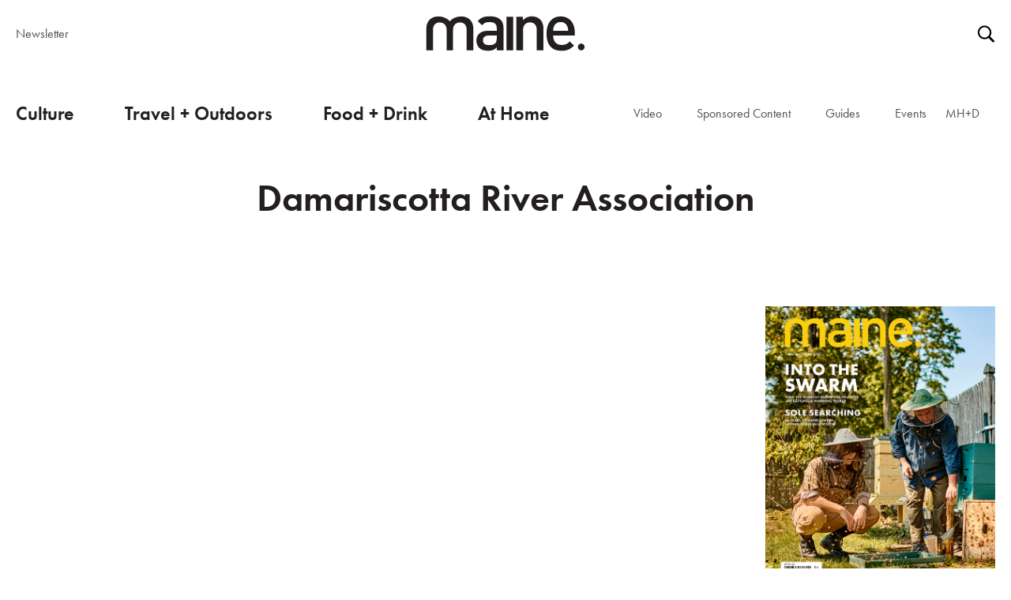

--- FILE ---
content_type: text/html; charset=UTF-8
request_url: https://www.themainemag.com/tag/damariscotta-river-association/
body_size: 10558
content:



<!DOCTYPE html>
<!--[if lt IE 7 ]><html class="no-js ie ie6 lte7 lte8 lte9" dir="ltr" lang="en-US"><![endif]-->
<!--[if IE 7 ]><html class="no-js ie ie7 lte7 lte8 lte9" dir="ltr" lang="en-US"><![endif]-->
<!--[if IE 8 ]><html class="no-js ie ie8 lte8 lte9" dir="ltr" lang="en-US"><![endif]-->
<!--[if IE 9 ]><html class="no-js ie ie9 lte9" dir="ltr" lang="en-US"><![endif]-->
<!--[if (gt IE 9)|!(IE)]><!--><html class="no-js" dir="ltr" lang="en-US"><!--<![endif]-->
	<head>
		<meta charset="UTF-8" />
		<title>Damariscotta River Association | The Maine Mag</title>

		<link rel="profile" href="http://gmpg.org/xfn/11" />

		<link rel="pingback" href="https://www.themainemag.com/xmlrpc.php" />
		<link rel="stylesheet" href="https://use.typekit.net/yvq1zyg.css">
		<link rel="stylesheet" href="https://cdnjs.cloudflare.com/ajax/libs/font-awesome/4.7.0/css/font-awesome.min.css">


<meta name='robots' content='max-image-preview:large' />
<meta name="viewport" content="width=device-width initial-scale=1">
<script src="https://www.themainemag.com/wp-content/themes/mainemag/js/modernizr.js?ver=18"></script>
<style id='wp-img-auto-sizes-contain-inline-css' type='text/css'>
img:is([sizes=auto i],[sizes^="auto," i]){contain-intrinsic-size:3000px 1500px}
/*# sourceURL=wp-img-auto-sizes-contain-inline-css */
</style>
<link rel='stylesheet' id='site-style-css' href='https://www.themainemag.com/wp-content/themes/mainemag/styles.css?ver=5.7.7' type='text/css' media='all' />
<link rel='stylesheet' id='main-style-css' href='https://www.themainemag.com/wp-content/themes/mainemag/css/main_2021.css?ver=5.7.7' type='text/css' media='all' />
<link rel='stylesheet' id='sbi_styles-css' href='https://www.themainemag.com/wp-content/plugins/instagram-feed/css/sbi-styles.min.css?ver=6.10.0' type='text/css' media='all' />
<style id='wp-emoji-styles-inline-css' type='text/css'>

	img.wp-smiley, img.emoji {
		display: inline !important;
		border: none !important;
		box-shadow: none !important;
		height: 1em !important;
		width: 1em !important;
		margin: 0 0.07em !important;
		vertical-align: -0.1em !important;
		background: none !important;
		padding: 0 !important;
	}
/*# sourceURL=wp-emoji-styles-inline-css */
</style>
<style id='wp-block-library-inline-css' type='text/css'>
:root{--wp-block-synced-color:#7a00df;--wp-block-synced-color--rgb:122,0,223;--wp-bound-block-color:var(--wp-block-synced-color);--wp-editor-canvas-background:#ddd;--wp-admin-theme-color:#007cba;--wp-admin-theme-color--rgb:0,124,186;--wp-admin-theme-color-darker-10:#006ba1;--wp-admin-theme-color-darker-10--rgb:0,107,160.5;--wp-admin-theme-color-darker-20:#005a87;--wp-admin-theme-color-darker-20--rgb:0,90,135;--wp-admin-border-width-focus:2px}@media (min-resolution:192dpi){:root{--wp-admin-border-width-focus:1.5px}}.wp-element-button{cursor:pointer}:root .has-very-light-gray-background-color{background-color:#eee}:root .has-very-dark-gray-background-color{background-color:#313131}:root .has-very-light-gray-color{color:#eee}:root .has-very-dark-gray-color{color:#313131}:root .has-vivid-green-cyan-to-vivid-cyan-blue-gradient-background{background:linear-gradient(135deg,#00d084,#0693e3)}:root .has-purple-crush-gradient-background{background:linear-gradient(135deg,#34e2e4,#4721fb 50%,#ab1dfe)}:root .has-hazy-dawn-gradient-background{background:linear-gradient(135deg,#faaca8,#dad0ec)}:root .has-subdued-olive-gradient-background{background:linear-gradient(135deg,#fafae1,#67a671)}:root .has-atomic-cream-gradient-background{background:linear-gradient(135deg,#fdd79a,#004a59)}:root .has-nightshade-gradient-background{background:linear-gradient(135deg,#330968,#31cdcf)}:root .has-midnight-gradient-background{background:linear-gradient(135deg,#020381,#2874fc)}:root{--wp--preset--font-size--normal:16px;--wp--preset--font-size--huge:42px}.has-regular-font-size{font-size:1em}.has-larger-font-size{font-size:2.625em}.has-normal-font-size{font-size:var(--wp--preset--font-size--normal)}.has-huge-font-size{font-size:var(--wp--preset--font-size--huge)}.has-text-align-center{text-align:center}.has-text-align-left{text-align:left}.has-text-align-right{text-align:right}.has-fit-text{white-space:nowrap!important}#end-resizable-editor-section{display:none}.aligncenter{clear:both}.items-justified-left{justify-content:flex-start}.items-justified-center{justify-content:center}.items-justified-right{justify-content:flex-end}.items-justified-space-between{justify-content:space-between}.screen-reader-text{border:0;clip-path:inset(50%);height:1px;margin:-1px;overflow:hidden;padding:0;position:absolute;width:1px;word-wrap:normal!important}.screen-reader-text:focus{background-color:#ddd;clip-path:none;color:#444;display:block;font-size:1em;height:auto;left:5px;line-height:normal;padding:15px 23px 14px;text-decoration:none;top:5px;width:auto;z-index:100000}html :where(.has-border-color){border-style:solid}html :where([style*=border-top-color]){border-top-style:solid}html :where([style*=border-right-color]){border-right-style:solid}html :where([style*=border-bottom-color]){border-bottom-style:solid}html :where([style*=border-left-color]){border-left-style:solid}html :where([style*=border-width]){border-style:solid}html :where([style*=border-top-width]){border-top-style:solid}html :where([style*=border-right-width]){border-right-style:solid}html :where([style*=border-bottom-width]){border-bottom-style:solid}html :where([style*=border-left-width]){border-left-style:solid}html :where(img[class*=wp-image-]){height:auto;max-width:100%}:where(figure){margin:0 0 1em}html :where(.is-position-sticky){--wp-admin--admin-bar--position-offset:var(--wp-admin--admin-bar--height,0px)}@media screen and (max-width:600px){html :where(.is-position-sticky){--wp-admin--admin-bar--position-offset:0px}}

/*# sourceURL=wp-block-library-inline-css */
</style><style id='global-styles-inline-css' type='text/css'>
:root{--wp--preset--aspect-ratio--square: 1;--wp--preset--aspect-ratio--4-3: 4/3;--wp--preset--aspect-ratio--3-4: 3/4;--wp--preset--aspect-ratio--3-2: 3/2;--wp--preset--aspect-ratio--2-3: 2/3;--wp--preset--aspect-ratio--16-9: 16/9;--wp--preset--aspect-ratio--9-16: 9/16;--wp--preset--color--black: #000000;--wp--preset--color--cyan-bluish-gray: #abb8c3;--wp--preset--color--white: #ffffff;--wp--preset--color--pale-pink: #f78da7;--wp--preset--color--vivid-red: #cf2e2e;--wp--preset--color--luminous-vivid-orange: #ff6900;--wp--preset--color--luminous-vivid-amber: #fcb900;--wp--preset--color--light-green-cyan: #7bdcb5;--wp--preset--color--vivid-green-cyan: #00d084;--wp--preset--color--pale-cyan-blue: #8ed1fc;--wp--preset--color--vivid-cyan-blue: #0693e3;--wp--preset--color--vivid-purple: #9b51e0;--wp--preset--gradient--vivid-cyan-blue-to-vivid-purple: linear-gradient(135deg,rgb(6,147,227) 0%,rgb(155,81,224) 100%);--wp--preset--gradient--light-green-cyan-to-vivid-green-cyan: linear-gradient(135deg,rgb(122,220,180) 0%,rgb(0,208,130) 100%);--wp--preset--gradient--luminous-vivid-amber-to-luminous-vivid-orange: linear-gradient(135deg,rgb(252,185,0) 0%,rgb(255,105,0) 100%);--wp--preset--gradient--luminous-vivid-orange-to-vivid-red: linear-gradient(135deg,rgb(255,105,0) 0%,rgb(207,46,46) 100%);--wp--preset--gradient--very-light-gray-to-cyan-bluish-gray: linear-gradient(135deg,rgb(238,238,238) 0%,rgb(169,184,195) 100%);--wp--preset--gradient--cool-to-warm-spectrum: linear-gradient(135deg,rgb(74,234,220) 0%,rgb(151,120,209) 20%,rgb(207,42,186) 40%,rgb(238,44,130) 60%,rgb(251,105,98) 80%,rgb(254,248,76) 100%);--wp--preset--gradient--blush-light-purple: linear-gradient(135deg,rgb(255,206,236) 0%,rgb(152,150,240) 100%);--wp--preset--gradient--blush-bordeaux: linear-gradient(135deg,rgb(254,205,165) 0%,rgb(254,45,45) 50%,rgb(107,0,62) 100%);--wp--preset--gradient--luminous-dusk: linear-gradient(135deg,rgb(255,203,112) 0%,rgb(199,81,192) 50%,rgb(65,88,208) 100%);--wp--preset--gradient--pale-ocean: linear-gradient(135deg,rgb(255,245,203) 0%,rgb(182,227,212) 50%,rgb(51,167,181) 100%);--wp--preset--gradient--electric-grass: linear-gradient(135deg,rgb(202,248,128) 0%,rgb(113,206,126) 100%);--wp--preset--gradient--midnight: linear-gradient(135deg,rgb(2,3,129) 0%,rgb(40,116,252) 100%);--wp--preset--font-size--small: 13px;--wp--preset--font-size--medium: 20px;--wp--preset--font-size--large: 36px;--wp--preset--font-size--x-large: 42px;--wp--preset--spacing--20: 0.44rem;--wp--preset--spacing--30: 0.67rem;--wp--preset--spacing--40: 1rem;--wp--preset--spacing--50: 1.5rem;--wp--preset--spacing--60: 2.25rem;--wp--preset--spacing--70: 3.38rem;--wp--preset--spacing--80: 5.06rem;--wp--preset--shadow--natural: 6px 6px 9px rgba(0, 0, 0, 0.2);--wp--preset--shadow--deep: 12px 12px 50px rgba(0, 0, 0, 0.4);--wp--preset--shadow--sharp: 6px 6px 0px rgba(0, 0, 0, 0.2);--wp--preset--shadow--outlined: 6px 6px 0px -3px rgb(255, 255, 255), 6px 6px rgb(0, 0, 0);--wp--preset--shadow--crisp: 6px 6px 0px rgb(0, 0, 0);}:where(.is-layout-flex){gap: 0.5em;}:where(.is-layout-grid){gap: 0.5em;}body .is-layout-flex{display: flex;}.is-layout-flex{flex-wrap: wrap;align-items: center;}.is-layout-flex > :is(*, div){margin: 0;}body .is-layout-grid{display: grid;}.is-layout-grid > :is(*, div){margin: 0;}:where(.wp-block-columns.is-layout-flex){gap: 2em;}:where(.wp-block-columns.is-layout-grid){gap: 2em;}:where(.wp-block-post-template.is-layout-flex){gap: 1.25em;}:where(.wp-block-post-template.is-layout-grid){gap: 1.25em;}.has-black-color{color: var(--wp--preset--color--black) !important;}.has-cyan-bluish-gray-color{color: var(--wp--preset--color--cyan-bluish-gray) !important;}.has-white-color{color: var(--wp--preset--color--white) !important;}.has-pale-pink-color{color: var(--wp--preset--color--pale-pink) !important;}.has-vivid-red-color{color: var(--wp--preset--color--vivid-red) !important;}.has-luminous-vivid-orange-color{color: var(--wp--preset--color--luminous-vivid-orange) !important;}.has-luminous-vivid-amber-color{color: var(--wp--preset--color--luminous-vivid-amber) !important;}.has-light-green-cyan-color{color: var(--wp--preset--color--light-green-cyan) !important;}.has-vivid-green-cyan-color{color: var(--wp--preset--color--vivid-green-cyan) !important;}.has-pale-cyan-blue-color{color: var(--wp--preset--color--pale-cyan-blue) !important;}.has-vivid-cyan-blue-color{color: var(--wp--preset--color--vivid-cyan-blue) !important;}.has-vivid-purple-color{color: var(--wp--preset--color--vivid-purple) !important;}.has-black-background-color{background-color: var(--wp--preset--color--black) !important;}.has-cyan-bluish-gray-background-color{background-color: var(--wp--preset--color--cyan-bluish-gray) !important;}.has-white-background-color{background-color: var(--wp--preset--color--white) !important;}.has-pale-pink-background-color{background-color: var(--wp--preset--color--pale-pink) !important;}.has-vivid-red-background-color{background-color: var(--wp--preset--color--vivid-red) !important;}.has-luminous-vivid-orange-background-color{background-color: var(--wp--preset--color--luminous-vivid-orange) !important;}.has-luminous-vivid-amber-background-color{background-color: var(--wp--preset--color--luminous-vivid-amber) !important;}.has-light-green-cyan-background-color{background-color: var(--wp--preset--color--light-green-cyan) !important;}.has-vivid-green-cyan-background-color{background-color: var(--wp--preset--color--vivid-green-cyan) !important;}.has-pale-cyan-blue-background-color{background-color: var(--wp--preset--color--pale-cyan-blue) !important;}.has-vivid-cyan-blue-background-color{background-color: var(--wp--preset--color--vivid-cyan-blue) !important;}.has-vivid-purple-background-color{background-color: var(--wp--preset--color--vivid-purple) !important;}.has-black-border-color{border-color: var(--wp--preset--color--black) !important;}.has-cyan-bluish-gray-border-color{border-color: var(--wp--preset--color--cyan-bluish-gray) !important;}.has-white-border-color{border-color: var(--wp--preset--color--white) !important;}.has-pale-pink-border-color{border-color: var(--wp--preset--color--pale-pink) !important;}.has-vivid-red-border-color{border-color: var(--wp--preset--color--vivid-red) !important;}.has-luminous-vivid-orange-border-color{border-color: var(--wp--preset--color--luminous-vivid-orange) !important;}.has-luminous-vivid-amber-border-color{border-color: var(--wp--preset--color--luminous-vivid-amber) !important;}.has-light-green-cyan-border-color{border-color: var(--wp--preset--color--light-green-cyan) !important;}.has-vivid-green-cyan-border-color{border-color: var(--wp--preset--color--vivid-green-cyan) !important;}.has-pale-cyan-blue-border-color{border-color: var(--wp--preset--color--pale-cyan-blue) !important;}.has-vivid-cyan-blue-border-color{border-color: var(--wp--preset--color--vivid-cyan-blue) !important;}.has-vivid-purple-border-color{border-color: var(--wp--preset--color--vivid-purple) !important;}.has-vivid-cyan-blue-to-vivid-purple-gradient-background{background: var(--wp--preset--gradient--vivid-cyan-blue-to-vivid-purple) !important;}.has-light-green-cyan-to-vivid-green-cyan-gradient-background{background: var(--wp--preset--gradient--light-green-cyan-to-vivid-green-cyan) !important;}.has-luminous-vivid-amber-to-luminous-vivid-orange-gradient-background{background: var(--wp--preset--gradient--luminous-vivid-amber-to-luminous-vivid-orange) !important;}.has-luminous-vivid-orange-to-vivid-red-gradient-background{background: var(--wp--preset--gradient--luminous-vivid-orange-to-vivid-red) !important;}.has-very-light-gray-to-cyan-bluish-gray-gradient-background{background: var(--wp--preset--gradient--very-light-gray-to-cyan-bluish-gray) !important;}.has-cool-to-warm-spectrum-gradient-background{background: var(--wp--preset--gradient--cool-to-warm-spectrum) !important;}.has-blush-light-purple-gradient-background{background: var(--wp--preset--gradient--blush-light-purple) !important;}.has-blush-bordeaux-gradient-background{background: var(--wp--preset--gradient--blush-bordeaux) !important;}.has-luminous-dusk-gradient-background{background: var(--wp--preset--gradient--luminous-dusk) !important;}.has-pale-ocean-gradient-background{background: var(--wp--preset--gradient--pale-ocean) !important;}.has-electric-grass-gradient-background{background: var(--wp--preset--gradient--electric-grass) !important;}.has-midnight-gradient-background{background: var(--wp--preset--gradient--midnight) !important;}.has-small-font-size{font-size: var(--wp--preset--font-size--small) !important;}.has-medium-font-size{font-size: var(--wp--preset--font-size--medium) !important;}.has-large-font-size{font-size: var(--wp--preset--font-size--large) !important;}.has-x-large-font-size{font-size: var(--wp--preset--font-size--x-large) !important;}
/*# sourceURL=global-styles-inline-css */
</style>

<style id='classic-theme-styles-inline-css' type='text/css'>
/*! This file is auto-generated */
.wp-block-button__link{color:#fff;background-color:#32373c;border-radius:9999px;box-shadow:none;text-decoration:none;padding:calc(.667em + 2px) calc(1.333em + 2px);font-size:1.125em}.wp-block-file__button{background:#32373c;color:#fff;text-decoration:none}
/*# sourceURL=/wp-includes/css/classic-themes.min.css */
</style>
<link rel='stylesheet' id='wpfp-public-style-css' href='https://www.themainemag.com/wp-content/plugins/featured-post-creative/assets/css/wpfp-public.css?ver=1.5.7' type='text/css' media='all' />
<link rel='stylesheet' id='srzmpcss-css' href='https://www.themainemag.com/wp-content/plugins/srizon-facebook-album-pro/resources/css/mag-popup.min.css?ver=6.9' type='text/css' media='all' />
<link rel='stylesheet' id='srzelastislidercss-css' href='https://www.themainemag.com/wp-content/plugins/srizon-facebook-album-pro/resources/css/elastislide.min.css?ver=6.9' type='text/css' media='all' />
<link rel='stylesheet' id='srzcustomcss-css' href='https://www.themainemag.com/wp-content/plugins/srizon-facebook-album-pro/resources/css/srizon.custom.min.css?ver=3.5.1' type='text/css' media='all' />
<link rel='stylesheet' id='recent-posts-widget-with-thumbnails-public-style-css' href='https://www.themainemag.com/wp-content/plugins/recent-posts-widget-with-thumbnails/public.css?ver=7.1.1' type='text/css' media='all' />
<script type="text/javascript" src="https://www.themainemag.com/wp-includes/js/jquery/jquery.min.js?ver=3.7.1" id="jquery-core-js"></script>
<script type="text/javascript" src="https://www.themainemag.com/wp-includes/js/jquery/jquery-migrate.min.js?ver=3.4.1" id="jquery-migrate-js"></script>
<script type="text/javascript" src="https://www.themainemag.com/wp-content/plugins/srizon-facebook-album-pro/resources/js/modernizr.js?ver=6.9" id="srzmodernizr-js"></script>
<script type="text/javascript" src="https://www.themainemag.com/wp-content/plugins/srizon-facebook-album-pro/resources/js/mag-popup.js?ver=6.9" id="srzmp-js"></script>
<script type="text/javascript" src="https://www.themainemag.com/wp-content/plugins/srizon-facebook-album-pro/resources/js/jquery.collagePlus.min.js?ver=6.9" id="srzcollage-js"></script>
<script type="text/javascript" src="https://www.themainemag.com/wp-content/plugins/srizon-facebook-album-pro/resources/js/jquery.elastislide.min.js?ver=6.9" id="srzelastislide-js"></script>
<script type="text/javascript" src="https://www.themainemag.com/wp-content/plugins/srizon-facebook-album-pro/resources/js/srizon.custom.min.js?ver=3.5.1" id="srzcustom-js"></script>
<link rel="https://api.w.org/" href="https://www.themainemag.com/wp-json/" /><link rel="alternate" title="JSON" type="application/json" href="https://www.themainemag.com/wp-json/wp/v2/tags/1058" /><link rel="EditURI" type="application/rsd+xml" title="RSD" href="https://www.themainemag.com/xmlrpc.php?rsd" />

<script>
  (function(i,s,o,g,r,a,m){i['GoogleAnalyticsObject']=r;i[r]=i[r]||function(){
  (i[r].q=i[r].q||[]).push(arguments)},i[r].l=1*new Date();a=s.createElement(o),
  m=s.getElementsByTagName(o)[0];a.async=1;a.src=g;m.parentNode.insertBefore(a,m)
  })(window,document,'script','//www.google-analytics.com/analytics.js','ga');

  ga('create', 'UA-2103453-42', 'auto');
  ga('send', 'pageview');

</script>
<!-- Google tag (gtag.js) -->
<script async src="https://www.googletagmanager.com/gtag/js?id=G-5EM0MQ5LMK"></script>
<script>
  window.dataLayer = window.dataLayer || [];
  function gtag(){dataLayer.push(arguments);}
  gtag('js', new Date());

  gtag('config', 'G-5EM0MQ5LMK');
</script>
</head>
	<body class="archive tag tag-damariscotta-river-association tag-1058 wp-theme-mainemag">
		<header role="banner" class="full-height">
		<!-- < ?php if ( is_active_sidebar('top-bar')) : ?>
			<div class="top-bar">
				< ?php dynamic_sidebar('top-bar'); ?>
			</div>
			< ?php endif; ?> -->
	<div class="navigation-top">
		<div class="top-left">
			<a href="https://www.themainemag.com/newsletter/" title="Subscribe to our Newsletter" class="navigation-top-item">Newsletter</a>
		</div>
		<div class="logo-wrapper">


								<a href="https://www.themainemag.com/" title="Link to homepage" class="logo-link" rel="home">
				<img src="https://www.themainemag.com/wp-content/themes/mainemag/images/maine-mag-logo-21.svg">
				</a>
				
		</div>
		<div class="top-right">
			<!-- <a href="https://checkout.subscriptiongenius.com/themainemag.com/" target="_blank" title="subscribe to our newsletter - opens in a new tab" class="navigation-top-item">Subscribe</a> -->
			<!-- <a href="https://checkout.subscriptiongenius.com/themainemag.com/login.php?s=" title="Subscriber Login - opens in a new tab" class="navigation-top-item">Log In / Renew</a> -->
			<div id="sb-search"><!-- <form role="search" method="get" id="searchform" class="searchform" action="< ?php echo esc_url( home_url( '/' ) ); ?>">
	<div>
		<label class="screen-reader-text" for="s">< ?php _x( 'Search for:', 'label' ); ?></label>
		<input type="text" placeholder="search" value="< ?php echo get_search_query(); ?>" name="s" id="s" />
		<input type="submit" id="searchsubmit" value="< ?php echo esc_attr_x( 'Search', 'submit button' ); ?>" />
	</div>
</form> -->
<form role="search" method="get" id="searchform" class="bop-nav-search pull-sm-right hidden-md-down " action="https://www.themainemag.com/">
	<div>
		<label class="screen-reader-text" for="s"></label>
		<input class="search-field" type="text" placeholder="search" value="" name="s" id="s" />
		<input type="submit" class="search-submit"  value="Search" />
	</div>
</form></div>
		</div>
	</div>
	<input class="menu-btn" type="checkbox" id="menu-btn" />
  <label class="menu-icon" for="menu-btn"><span class="navicon"></span></label>
  <nav id="access" role="navigation">
	 		<a id="skip" href="#content" class="visuallyhidden" title="Skip to content">Skip to content</a>
			<div class="menu-header"><ul id="menu-primary-navigation" class="menu"><li id="menu-item-58563" class="menu-item menu-item-type-taxonomy menu-item-object-category"><a href="https://www.themainemag.com/culture/">Culture</a></li>
<li id="menu-item-58565" class="menu-item menu-item-type-taxonomy menu-item-object-category"><a href="https://www.themainemag.com/location/">Travel + Outdoors</a></li>
<li id="menu-item-58564" class="menu-item menu-item-type-taxonomy menu-item-object-category"><a href="https://www.themainemag.com/eat/">Food + Drink</a></li>
<li id="menu-item-58566" class="menu-item menu-item-type-taxonomy menu-item-object-category"><a href="https://www.themainemag.com/at-home/">At Home</a></li>
</ul></div>		<div class="primary-sub-menu"><ul id="menu-primary-sub-nav" class="menu"><li id="menu-item-58567" class="menu-item menu-item-type-taxonomy menu-item-object-category"><a href="https://www.themainemag.com/video/">Video</a></li>
<li id="menu-item-62535" class="menu-item menu-item-type-taxonomy menu-item-object-category"><a href="https://www.themainemag.com/sponsored-content/">Sponsored Content</a></li>
<li id="menu-item-58569" class="menu-item menu-item-type-post_type menu-item-object-page menu-item-has-children"><a href="https://www.themainemag.com/mainecompass/">Guides</a>
<ul class="sub-menu">
	<li id="menu-item-64546" class="menu-item menu-item-type-post_type menu-item-object-post"><a href="https://www.themainemag.com/wishbook-holiday-gift-guide-2022/">Holiday Gift Guide</a></li>
	<li id="menu-item-62939" class="menu-item menu-item-type-post_type menu-item-object-page"><a href="https://www.themainemag.com/the-fathers-day-gift-guide/">Father’s Day Gift Guide</a></li>
	<li id="menu-item-64547" class="menu-item menu-item-type-post_type menu-item-object-page"><a href="https://www.themainemag.com/wishbook-the-mothers-day-list/">Mother’s Day Gift Guide</a></li>
	<li id="menu-item-58688" class="menu-item menu-item-type-post_type menu-item-object-page"><a href="https://www.themainemag.com/mainecompass/">Maine Compass</a></li>
	<li id="menu-item-62294" class="menu-item menu-item-type-post_type menu-item-object-page"><a href="https://www.themainemag.com/wedmaine/">WedMaine</a></li>
</ul>
</li>
<li id="menu-item-58570" class="menu-item menu-item-type-post_type menu-item-object-page"><a href="https://www.themainemag.com/all-events/">Events</a></li>
<li id="menu-item-58574" class="mob-only menu-item menu-item-type-post_type menu-item-object-page"><a href="https://www.themainemag.com/newsletter/">Newsletter</a></li>
<li id="menu-item-64061" class="menu-item menu-item-type-custom menu-item-object-custom"><a href="https://mainehomedesign.com/">MH+D</a></li>
</ul></div></nav><!-- #access -->
</header>



		<section id="content" role="main">
<div class="fixed-width">
	
	
						<h1 class="large-title">Damariscotta River Association</h1>
					
					
					
								<div class="section group">
				
				<div class="col span_9_of_12">



<!-- < ?php query_posts(array("post__not_in" =>get_option("sticky_posts"), 'paged' => get_query_var('paged'))); ?>	 -->

	 
	 
	 	 

				</div>
	<div class="col span_3_of_12">

			<ul class="sidebar">
				
				
								

<li id="block-2" class="widget-container widget_block">
<section class="ad_block">
	

	
		
		
		 <div id="sam_wrapper_696e4e63d185c" class="">
			 
			 			 </div>
			 
			 
			 <script type="text/javascript">
			// <![CDATA[
				var ads = [];
				
				var ad_696e4e63d185c = ads[Math.floor(Math.random() * ads.length)];
				
				jQuery( function( $ ) {
					//console.log( ad_696e4e63d185c['link']);
					//$('#sam_link').attr('href', ad['link']);
					//$('#sam_link').attr('eventCategory', 'test');
					
					
					
					full_link = '<a title="'+ad_696e4e63d185c['title']+'" href="'+ad_696e4e63d185c['link']+'" target="'+ad_696e4e63d185c['target']+'" onclick="ga(\'send\', \'event\', { eventCategory: \''+ad_696e4e63d185c['tracking_category']+'\', eventAction: \'Click\', eventLabel: \''+ad_696e4e63d185c['tracking_label']+'\', eventValue: 2.00});"><img src="'+ad_696e4e63d185c['image_link']+'" title="'+ad_696e4e63d185c['title']+'" class="desktop" /><img src="'+ad_696e4e63d185c['mobile_image']+'" title="'+ad_696e4e63d185c['title']+'" class="mobile" /></a>';
					
					small_image =' <img id="small_image" width="0" height="0" src="[data-uri]" onload="ga(\'send\', \'event\', { eventCategory: \''+ad_696e4e63d185c['tracking_category']+'\', eventAction: \'Impression\', eventLabel: \''+ad_696e4e63d185c['tracking_label']+'\', eventValue: 1.00});">';
					
					
					$('#sam_wrapper_696e4e63d185c').append(full_link);
					$('#sam_wrapper_696e4e63d185c').append(small_image);
					
					//$( ".hvw-random-background" ).css('background-image', 'url(' + ad['image_link'] + ')');
				} );
			// ]]>
		</script>
		



       
   
	
	
	
		
	
</section>

<p></p>
</li><li id="block-3" class="widget-container widget_block"><p>	<div class="subscribe">
		<a href="https://service.qfie.com/mmhd/clsmmhdpubsite.asp" target="_blank" title="">
			<img decoding="async" src="https://d3rw5v15h1jwdg.cloudfront.net/wp-content/uploads/2023/03/10094539/MM_MAR_APR_2023-COVER-LR.jpg" alt="Maine Magazine Cover" />
					</a>
	</div>
	</p>
</li><li id="block-4" class="widget-container widget_block">
<section class="ad_block">
	

	
		
		
		 <div id="sam_wrapper_696e4e63d4ce0" class="">
			 
			 			 </div>
			 
			 
			 <script type="text/javascript">
			// <![CDATA[
				var ads = [];
				
				var ad_696e4e63d4ce0 = ads[Math.floor(Math.random() * ads.length)];
				
				jQuery( function( $ ) {
					//console.log( ad_696e4e63d4ce0['link']);
					//$('#sam_link').attr('href', ad['link']);
					//$('#sam_link').attr('eventCategory', 'test');
					
					
					
					full_link = '<a title="'+ad_696e4e63d4ce0['title']+'" href="'+ad_696e4e63d4ce0['link']+'" target="'+ad_696e4e63d4ce0['target']+'" onclick="ga(\'send\', \'event\', { eventCategory: \''+ad_696e4e63d4ce0['tracking_category']+'\', eventAction: \'Click\', eventLabel: \''+ad_696e4e63d4ce0['tracking_label']+'\', eventValue: 2.00});"><img src="'+ad_696e4e63d4ce0['image_link']+'" title="'+ad_696e4e63d4ce0['title']+'" class="desktop" /><img src="'+ad_696e4e63d4ce0['mobile_image']+'" title="'+ad_696e4e63d4ce0['title']+'" class="mobile" /></a>';
					
					small_image =' <img id="small_image" width="0" height="0" src="[data-uri]" onload="ga(\'send\', \'event\', { eventCategory: \''+ad_696e4e63d4ce0['tracking_category']+'\', eventAction: \'Impression\', eventLabel: \''+ad_696e4e63d4ce0['tracking_label']+'\', eventValue: 1.00});">';
					
					
					$('#sam_wrapper_696e4e63d4ce0').append(full_link);
					$('#sam_wrapper_696e4e63d4ce0').append(small_image);
					
					//$( ".hvw-random-background" ).css('background-image', 'url(' + ad['image_link'] + ')');
				} );
			// ]]>
		</script>
		



       
   
	
	
	
		
	
</section>

<p></p>
</li><li id="text-8" class="widget-container widget_text"><h3 class="widget-title">Upcoming Events</h3>			<div class="textwidget"><ul class="event-list"></ul></div>
		</li><li id="block-5" class="widget-container widget_block">
<section class="ad_block">
	

	
		
		
		 <div id="sam_wrapper_696e4e63d7cda" class="">
			 
			 			 </div>
			 
			 
			 <script type="text/javascript">
			// <![CDATA[
				var ads = [];
				
				var ad_696e4e63d7cda = ads[Math.floor(Math.random() * ads.length)];
				
				jQuery( function( $ ) {
					//console.log( ad_696e4e63d7cda['link']);
					//$('#sam_link').attr('href', ad['link']);
					//$('#sam_link').attr('eventCategory', 'test');
					
					
					
					full_link = '<a title="'+ad_696e4e63d7cda['title']+'" href="'+ad_696e4e63d7cda['link']+'" target="'+ad_696e4e63d7cda['target']+'" onclick="ga(\'send\', \'event\', { eventCategory: \''+ad_696e4e63d7cda['tracking_category']+'\', eventAction: \'Click\', eventLabel: \''+ad_696e4e63d7cda['tracking_label']+'\', eventValue: 2.00});"><img src="'+ad_696e4e63d7cda['image_link']+'" title="'+ad_696e4e63d7cda['title']+'" class="desktop" /><img src="'+ad_696e4e63d7cda['mobile_image']+'" title="'+ad_696e4e63d7cda['title']+'" class="mobile" /></a>';
					
					small_image =' <img id="small_image" width="0" height="0" src="[data-uri]" onload="ga(\'send\', \'event\', { eventCategory: \''+ad_696e4e63d7cda['tracking_category']+'\', eventAction: \'Impression\', eventLabel: \''+ad_696e4e63d7cda['tracking_label']+'\', eventValue: 1.00});">';
					
					
					$('#sam_wrapper_696e4e63d7cda').append(full_link);
					$('#sam_wrapper_696e4e63d7cda').append(small_image);
					
					//$( ".hvw-random-background" ).css('background-image', 'url(' + ad['image_link'] + ')');
				} );
			// ]]>
		</script>
		



       
   
	
	
	
		
	
</section>

<p></p>
</li>			</ul>


	</div>			</div>
</div>
		</section><!-- #main -->
		<footer role="contentinfo">
			<div class="fixed-width">

<div>
	<div class="section group">
		
							<ul class="footer footer-1 footer-break col span_6_of_12">
							<li id="text-3" class="widget-container widget_text"><h3 class="widget-title">Love Maine.</h3>			<div class="textwidget"><p>We share stories about the people of Maine who are using their creativity and ingenuity to propel the state forward. In our 48 Hours features and other travel stories, we highlight places that make Maine so unique, and our coverage of the incredible restaurants here will make you want to explore even more. All of this is accented by beautiful photography that gives you a true sense of place.</p>
</div>
		</li>						</ul>
		
							<ul class="footer footer-2  col span_3_of_12">
							<li id="text-4" class="widget-container widget_text"><h3 class="widget-title">Connect to Maine</h3>			<div class="textwidget"><ul class="social-list"><li><a href="https://www.facebook.com/themainemag/" target="_blank" ><i class="fa fa-facebook"></i>Facebook</a></li><li><a href="https://www.instagram.com/themainemag/" target="_blank" ><i class="fa fa-instagram"></i>Instagram</a></li><li><a href="https://twitter.com/themainemag" target="_blank" ><i class="fa fa-twitter"></i>Twitter</a></li><li><a href="https://www.youtube.com/channel/UCNziNqQW8Qo1-7aecLIRcTg" target="_blank" ><i class="fa fa-youtube-play"></i>Youtube</a></li> </ul>
</div>
		</li>						</ul>
		
							<ul class="footer footer-3  col span_3_of_12">
							<li id="text-5" class="widget-container widget_text"><h3 class="widget-title">Stay in the Know</h3>			<div class="textwidget"><!-- Begin MailChimp Signup Form -->
<div id="mc_embed_signup">
<form action="//themainemag.us2.list-manage.com/subscribe/post?u=7fd770d89b69ba88789c37e5b&amp;id=c83fa0b445" method="post" id="mc-embedded-subscribe-form" name="mc-embedded-subscribe-form" class="validate" target="_blank" novalidate>
    <div id="mc_embed_signup_scroll">
	
<div class="mc-field-group">
	
	<input type="email" value="" name="EMAIL" class="required email" id="mce-EMAIL" placeholder="E-Mail Address">
</div>
	<div id="mce-responses" class="clear">
		<div class="response" id="mce-error-response" style="display:none"></div>
		<div class="response" id="mce-success-response" style="display:none"></div>
	</div>    <!-- real people should not fill this in and expect good things - do not remove this or risk form bot signups-->
    <div style="position: absolute; left: -5000px;"><input type="text" name="b_7fd770d89b69ba88789c37e5b_c83fa0b445" tabindex="-1" value=""></div>
    <div class="clear"><input type="submit" value="Get News" name="subscribe" id="mc-embedded-subscribe" class="button"></div>
    </div>
</form>
</div>

<!--End mc_embed_signup--></div>
		</li>						</ul>
		
	</div>
</div>


<div class="bottom-footer">
						<ul class="footer footer-4 ">
						<li id="nav_menu-2" class="widget-container widget_nav_menu"><div class="menu-footer-menu-container"><ul id="menu-footer-menu" class="menu"><li id="menu-item-30564" class="menu-item menu-item-type-post_type menu-item-object-page menu-item-30564"><a href="https://www.themainemag.com/advertise/">Advertise</a></li>
<li id="menu-item-30558" class="menu-item menu-item-type-post_type menu-item-object-page menu-item-30558"><a href="https://www.themainemag.com/staff/">Staff</a></li>
<li id="menu-item-30563" class="menu-item menu-item-type-post_type menu-item-object-page menu-item-30563"><a href="https://www.themainemag.com/about-us/">About Us</a></li>
<li id="menu-item-30568" class="menu-item menu-item-type-custom menu-item-object-custom menu-item-30568"><a target="_blank" href="http://mainehomedesign.com/careers/">Careers</a></li>
<li id="menu-item-30567" class="menu-item menu-item-type-post_type menu-item-object-page menu-item-30567"><a href="https://www.themainemag.com/contact-us/">Contact Us</a></li>
<li id="menu-item-63847" class="menu-item menu-item-type-custom menu-item-object-custom menu-item-63847"><a href="https://mainehomedesign.com/">Maine Home + Design</a></li>
<li id="menu-item-49604" class="menu-item menu-item-type-taxonomy menu-item-object-category menu-item-49604"><a href="https://www.themainemag.com/press/">Press</a></li>
<li id="menu-item-35722" class="menu-item menu-item-type-post_type menu-item-object-page menu-item-35722"><a href="https://www.themainemag.com/subscription-policy/">Subscription Policy</a></li>
<li id="menu-item-51376" class="menu-item menu-item-type-post_type menu-item-object-post menu-item-51376"><a href="https://www.themainemag.com/privacy-policy/">Privacy Policy</a></li>
</ul></div></li>					</ul>
	
	
</div>

              <div class="copy">
        	<p class="small">Copyright &copy; 2026 &middot; All Rights Reserved &middot; Maine. The Magazine.</p>
        </div>
</div>
		</footer><!-- footer -->





   <div id="side-popup" style="display: none;">
    <!--close button-->
    <a class="side-close" href="javascript:void(0);" >
        X
    </a>
    <!--insert popup content here-->

   <h3> WE DELIVER. </h3>
<p>Bring the best of Maine right to your front door.</p>
<p><a href="https://checkout.subscriptiongenius.com/themainemag.com/" target="_blank" class="button">Subscribe now.</a> </p>
</div>


<script type="speculationrules">
{"prefetch":[{"source":"document","where":{"and":[{"href_matches":"/*"},{"not":{"href_matches":["/wp-*.php","/wp-admin/*","/wp-content/uploads/*","/wp-content/*","/wp-content/plugins/*","/wp-content/themes/mainemag/*","/*\\?(.+)"]}},{"not":{"selector_matches":"a[rel~=\"nofollow\"]"}},{"not":{"selector_matches":".no-prefetch, .no-prefetch a"}}]},"eagerness":"conservative"}]}
</script>
<a rel="nofollow" style="display:none" href="https://www.themainemag.com/?blackhole=49ee0fd1c0" title="Do NOT follow this link or you will be banned from the site!">The Maine Mag</a>
<!-- Instagram Feed JS -->
<script type="text/javascript">
var sbiajaxurl = "https://www.themainemag.com/wp-admin/admin-ajax.php";
</script>
<script type="text/javascript" src="https://www.themainemag.com/wp-content/themes/mainemag/js/plugins.js?ver=1.2" id="mainemag-theme-plugins-js"></script>
<script type="text/javascript" src="https://www.themainemag.com/wp-content/themes/mainemag/js/script.js?ver=1.5" id="mainemag-theme-scripts-js"></script>
<script id="wp-emoji-settings" type="application/json">
{"baseUrl":"https://s.w.org/images/core/emoji/17.0.2/72x72/","ext":".png","svgUrl":"https://s.w.org/images/core/emoji/17.0.2/svg/","svgExt":".svg","source":{"concatemoji":"https://www.themainemag.com/wp-includes/js/wp-emoji-release.min.js?ver=6.9"}}
</script>
<script type="module">
/* <![CDATA[ */
/*! This file is auto-generated */
const a=JSON.parse(document.getElementById("wp-emoji-settings").textContent),o=(window._wpemojiSettings=a,"wpEmojiSettingsSupports"),s=["flag","emoji"];function i(e){try{var t={supportTests:e,timestamp:(new Date).valueOf()};sessionStorage.setItem(o,JSON.stringify(t))}catch(e){}}function c(e,t,n){e.clearRect(0,0,e.canvas.width,e.canvas.height),e.fillText(t,0,0);t=new Uint32Array(e.getImageData(0,0,e.canvas.width,e.canvas.height).data);e.clearRect(0,0,e.canvas.width,e.canvas.height),e.fillText(n,0,0);const a=new Uint32Array(e.getImageData(0,0,e.canvas.width,e.canvas.height).data);return t.every((e,t)=>e===a[t])}function p(e,t){e.clearRect(0,0,e.canvas.width,e.canvas.height),e.fillText(t,0,0);var n=e.getImageData(16,16,1,1);for(let e=0;e<n.data.length;e++)if(0!==n.data[e])return!1;return!0}function u(e,t,n,a){switch(t){case"flag":return n(e,"\ud83c\udff3\ufe0f\u200d\u26a7\ufe0f","\ud83c\udff3\ufe0f\u200b\u26a7\ufe0f")?!1:!n(e,"\ud83c\udde8\ud83c\uddf6","\ud83c\udde8\u200b\ud83c\uddf6")&&!n(e,"\ud83c\udff4\udb40\udc67\udb40\udc62\udb40\udc65\udb40\udc6e\udb40\udc67\udb40\udc7f","\ud83c\udff4\u200b\udb40\udc67\u200b\udb40\udc62\u200b\udb40\udc65\u200b\udb40\udc6e\u200b\udb40\udc67\u200b\udb40\udc7f");case"emoji":return!a(e,"\ud83e\u1fac8")}return!1}function f(e,t,n,a){let r;const o=(r="undefined"!=typeof WorkerGlobalScope&&self instanceof WorkerGlobalScope?new OffscreenCanvas(300,150):document.createElement("canvas")).getContext("2d",{willReadFrequently:!0}),s=(o.textBaseline="top",o.font="600 32px Arial",{});return e.forEach(e=>{s[e]=t(o,e,n,a)}),s}function r(e){var t=document.createElement("script");t.src=e,t.defer=!0,document.head.appendChild(t)}a.supports={everything:!0,everythingExceptFlag:!0},new Promise(t=>{let n=function(){try{var e=JSON.parse(sessionStorage.getItem(o));if("object"==typeof e&&"number"==typeof e.timestamp&&(new Date).valueOf()<e.timestamp+604800&&"object"==typeof e.supportTests)return e.supportTests}catch(e){}return null}();if(!n){if("undefined"!=typeof Worker&&"undefined"!=typeof OffscreenCanvas&&"undefined"!=typeof URL&&URL.createObjectURL&&"undefined"!=typeof Blob)try{var e="postMessage("+f.toString()+"("+[JSON.stringify(s),u.toString(),c.toString(),p.toString()].join(",")+"));",a=new Blob([e],{type:"text/javascript"});const r=new Worker(URL.createObjectURL(a),{name:"wpTestEmojiSupports"});return void(r.onmessage=e=>{i(n=e.data),r.terminate(),t(n)})}catch(e){}i(n=f(s,u,c,p))}t(n)}).then(e=>{for(const n in e)a.supports[n]=e[n],a.supports.everything=a.supports.everything&&a.supports[n],"flag"!==n&&(a.supports.everythingExceptFlag=a.supports.everythingExceptFlag&&a.supports[n]);var t;a.supports.everythingExceptFlag=a.supports.everythingExceptFlag&&!a.supports.flag,a.supports.everything||((t=a.source||{}).concatemoji?r(t.concatemoji):t.wpemoji&&t.twemoji&&(r(t.twemoji),r(t.wpemoji)))});
//# sourceURL=https://www.themainemag.com/wp-includes/js/wp-emoji-loader.min.js
/* ]]> */
</script>


        
        <div id="exitpopup_bg"></div>


	  <div id="exitpopup" class="exitpopup">
		    <h1>Stay in touch!</h1>
		    <p>Join our email list to stay updated on all things Maine; food &amp; drink, events &amp; festivals, home &amp; garden and much more! </p>
		    <div id="mc_embed_signup">
		<form action="//themainemag.us2.list-manage.com/subscribe/post?u=7fd770d89b69ba88789c37e5b&amp;id=c83fa0b445" method="post" id="mc-embedded-subscribe-form" name="mc-embedded-subscribe-form" class="validate" target="_blank" novalidate="">
		    <div id="mc_embed_signup_scroll">

		<div class="mc-field-group">

			<input type="email" value="" name="EMAIL" class="required email" id="mce-EMAIL" placeholder="E-Mail Address">
		</div>
			<div id="mce-responses" class="clear">
				<div class="response" id="mce-error-response" style="display:none"></div>
				<div class="response" id="mce-success-response" style="display:none"></div>
			</div>    <!-- real people should not fill this in and expect good things - do not remove this or risk form bot signups-->
		    <div style="position: absolute; left: -5000px;"><input type="text" name="b_7fd770d89b69ba88789c37e5b_c83fa0b445" tabindex="-1" value=""></div>
		    <div class="clear"><input type="submit" value="Get News" name="subscribe" id="mc-embedded-subscribe" class="button"></div>
		    </div>
		</form>

			<a href="#close" id="exit-close">X</a>
		</div>


      </div>

        
		<script type="text/javascript">
			(function() {
				"use strict";
				//variable initialization
				var pageBody,popupDiv,btnClosePopup,popupHTML;
				//main event listener
				window.addEventListener("load", onStartup);
				// ------------------------------------------------------- private methods
				function displayPopupSurveyIframe() {
					//build and display the popup div - append before adding styles/id to div or nothing will take
					popupDiv = document.createElement("DIV");
					pageBody[0].appendChild(popupDiv);
					//add class to popup main div
					popupDiv.setAttribute("id","popupDiv");
					//add some styles to popup's main div
					popupDiv.style.display = "block";
					popupDiv.style.position = "fixed";
					popupDiv.style.width = "510px";
					popupDiv.style.height = "580px";
					popupDiv.style.left = "calc(50% - 255px)";
					popupDiv.style.top = "10%";
					popupDiv.style.border = "4px solid #bbbbbb";
					popupDiv.style.borderRadius = "5px";
					popupDiv.style.backgroundColor = "#dfdfdf";
					//add some content inside of popup
					popupHTML += '<iframe src="https://us2.list-manage.com/survey?u=7fd770d89b69ba88789c37e5b&id=af7bf93f7b&attribution=false" title="Survey" width="100%" height="530px"></iframe>';
					popupHTML += '<button style="padding:0 20px;width:100%;">Close</button>';
					popupDiv.innerHTML = popupHTML;
					//add eventlistener to close button so that it can actually close the popup for annoyed users
					btnClosePopup = popupDiv.getElementsByTagName("SPAN")[1];
					btnClosePopup.addEventListener("click", closePopup);
				}
				// ------------------------------------------------------- Startup handler
				function onStartup(e) {
					//set variables
					pageBody = document.getElementsByTagName("BODY");
					popupHTML = "";
					//set initial code to run on page load
					//displayPopupSurveyIframe();
				}
				// ------------------------------------------------------- event handlers
				function closePopup() {
					console.log("CLOSE!");
					//close the popup by making it's div display style to none
					popupDiv.style.display = "none";
				}
			}());
		</script>
	</body>
</html>